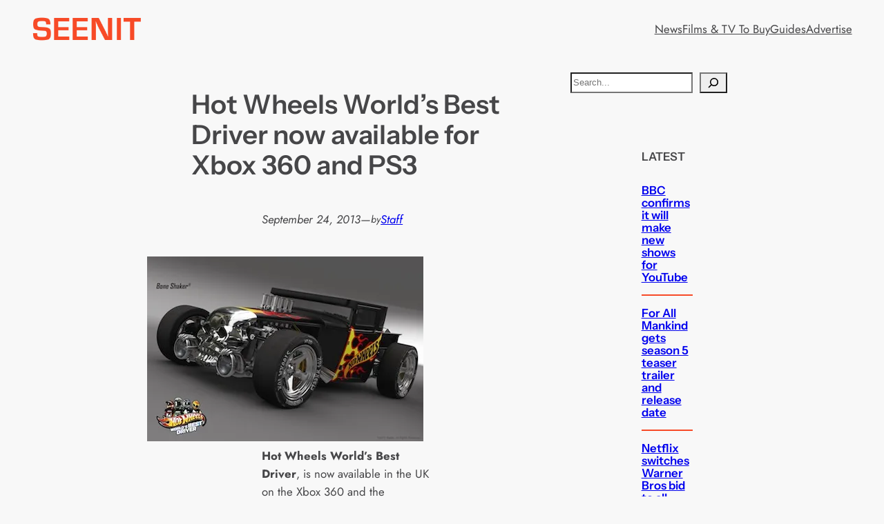

--- FILE ---
content_type: text/html; charset=utf-8
request_url: https://www.google.com/recaptcha/api2/aframe
body_size: 266
content:
<!DOCTYPE HTML><html><head><meta http-equiv="content-type" content="text/html; charset=UTF-8"></head><body><script nonce="SeHtn-LKQZ3paMIru3fngg">/** Anti-fraud and anti-abuse applications only. See google.com/recaptcha */ try{var clients={'sodar':'https://pagead2.googlesyndication.com/pagead/sodar?'};window.addEventListener("message",function(a){try{if(a.source===window.parent){var b=JSON.parse(a.data);var c=clients[b['id']];if(c){var d=document.createElement('img');d.src=c+b['params']+'&rc='+(localStorage.getItem("rc::a")?sessionStorage.getItem("rc::b"):"");window.document.body.appendChild(d);sessionStorage.setItem("rc::e",parseInt(sessionStorage.getItem("rc::e")||0)+1);localStorage.setItem("rc::h",'1769045942414');}}}catch(b){}});window.parent.postMessage("_grecaptcha_ready", "*");}catch(b){}</script></body></html>